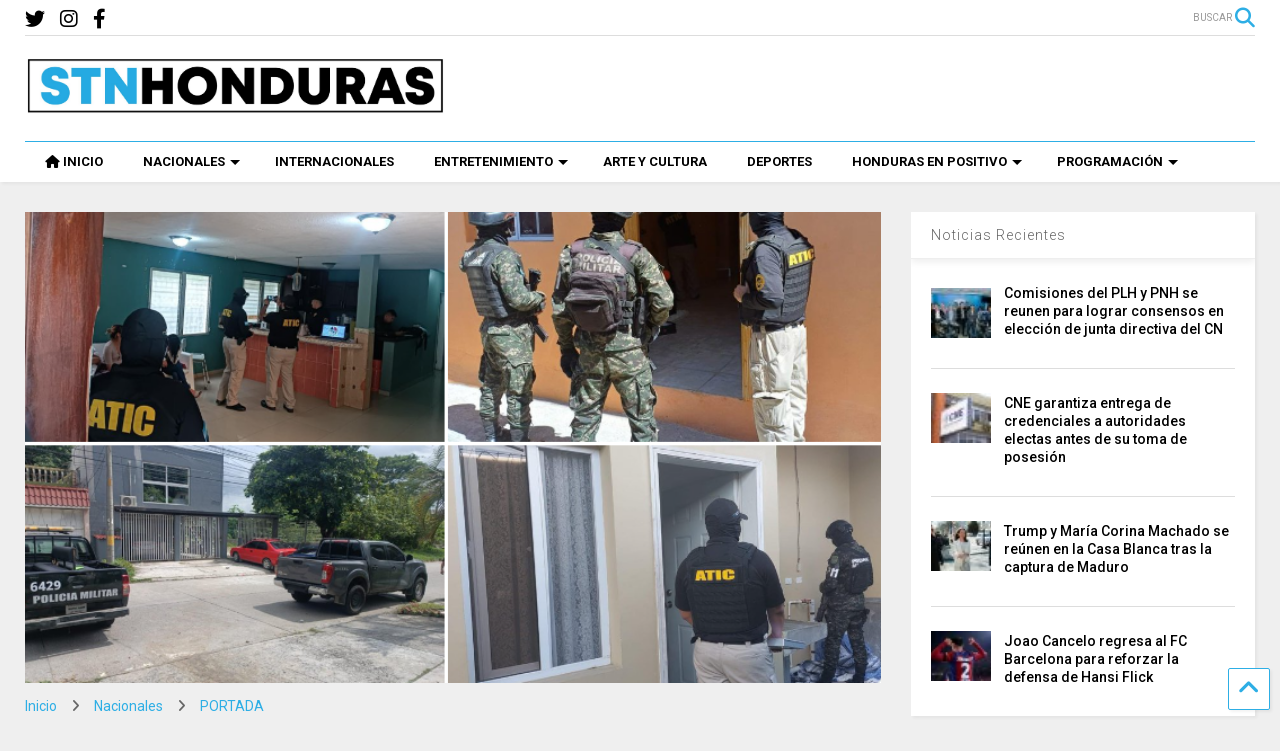

--- FILE ---
content_type: text/html; charset=UTF-8
request_url: https://stnhn.com/atic-rescata-a-seis-mujeres-victimas-de-explotacion-sexual/
body_size: 15877
content:
<!DOCTYPE html> <!--[if IE 7]><html class="ie ie7" lang="es" prefix="og: http://ogp.me/ns# fb: http://ogp.me/ns/fb#"> <![endif]--> <!--[if IE 8]><html class="ie ie8" lang="es" prefix="og: http://ogp.me/ns# fb: http://ogp.me/ns/fb#"> <![endif]--> <!--[if !(IE 7) & !(IE 8)]><!--><html lang="es" prefix="og: http://ogp.me/ns# fb: http://ogp.me/ns/fb#"> <!--<![endif]--><head><meta charset="UTF-8"><meta name="viewport" content="width=device-width, initial-scale=1"><link rel="profile" href="http://gmpg.org/xfn/11"><link media="all" href="https://stnhn.com/wp-content/cache/autoptimize/css/autoptimize_6a6a185c3751f15a79fccaeaa420a96f.css" rel="stylesheet" /><link media="print" href="https://stnhn.com/wp-content/cache/autoptimize/css/autoptimize_0fd2c33216b464e66368c5ddae37962a.css" rel="stylesheet" /><title>ATIC rescata a seis mujeres víctimas de explotación sexual &#8211; STN HONDURAS</title><meta name='robots' content='max-image-preview:large' /><link rel='dns-prefetch' href='//fonts.googleapis.com' /><link rel='dns-prefetch' href='//use.fontawesome.com' /><link rel='dns-prefetch' href='//s.w.org' /><link rel="alternate" type="application/rss+xml" title="STN HONDURAS &raquo; Feed" href="https://stnhn.com/feed/" /><link rel="alternate" type="application/rss+xml" title="STN HONDURAS &raquo; Feed de los comentarios" href="https://stnhn.com/comments/feed/" /><link rel="alternate" type="application/rss+xml" title="STN HONDURAS &raquo; Comentario ATIC rescata a seis mujeres víctimas de explotación sexual del feed" href="https://stnhn.com/atic-rescata-a-seis-mujeres-victimas-de-explotacion-sexual/feed/" />  <script type="text/javascript" data-cfasync="false">var em_version         = '6.0.2';
	var em_track_user      = true;
	var em_no_track_reason = '';
	
	var disableStr = 'ga-disable-UA-154747812-1';

	/* Function to detect opted out users */
	function __gaTrackerIsOptedOut() {
		return document.cookie.indexOf(disableStr + '=true') > -1;
	}

	/* Disable tracking if the opt-out cookie exists. */
	if ( __gaTrackerIsOptedOut() ) {
		window[disableStr] = true;
	}

	/* Opt-out function */
	function __gaTrackerOptout() {
	  document.cookie = disableStr + '=true; expires=Thu, 31 Dec 2099 23:59:59 UTC; path=/';
	  window[disableStr] = true;
	}

	if ( 'undefined' === typeof gaOptout ) {
		function gaOptout() {
			__gaTrackerOptout();
		}
	}
	
	if ( em_track_user ) {
		(function(i,s,o,g,r,a,m){i['GoogleAnalyticsObject']=r;i[r]=i[r]||function(){
			(i[r].q=i[r].q||[]).push(arguments)},i[r].l=1*new Date();a=s.createElement(o),
			m=s.getElementsByTagName(o)[0];a.async=1;a.src=g;m.parentNode.insertBefore(a,m)
		})(window,document,'script','//www.google-analytics.com/analytics.js','__gaTracker');

window.ga = __gaTracker;		__gaTracker('create', 'UA-154747812-1', 'auto');
		__gaTracker('set', 'forceSSL', true);
		__gaTracker('send','pageview');
		__gaTracker( function() { window.ga = __gaTracker; } );
	} else {
		console.log( "" );
		(function() {
			/* https://developers.google.com/analytics/devguides/collection/analyticsjs/ */
			var noopfn = function() {
				return null;
			};
			var noopnullfn = function() {
				return null;
			};
			var Tracker = function() {
				return null;
			};
			var p = Tracker.prototype;
			p.get = noopfn;
			p.set = noopfn;
			p.send = noopfn;
			var __gaTracker = function() {
				var len = arguments.length;
				if ( len === 0 ) {
					return;
				}
				var f = arguments[len-1];
				if ( typeof f !== 'object' || f === null || typeof f.hitCallback !== 'function' ) {
					console.log( 'Función desactivada __gaTracker(' + arguments[0] + " ....) porque no estás siendo rastreado. " + em_no_track_reason );
					return;
				}
				try {
					f.hitCallback();
				} catch (ex) {

				}
			};
			__gaTracker.create = function() {
				return new Tracker();
			};
			__gaTracker.getByName = noopnullfn;
			__gaTracker.getAll = function() {
				return [];
			};
			__gaTracker.remove = noopfn;
			window['__gaTracker'] = __gaTracker;
			window.ga = __gaTracker;		})();
		}</script>  <script type="text/javascript">window._wpemojiSettings = {"baseUrl":"https:\/\/s.w.org\/images\/core\/emoji\/13.1.0\/72x72\/","ext":".png","svgUrl":"https:\/\/s.w.org\/images\/core\/emoji\/13.1.0\/svg\/","svgExt":".svg","source":{"concatemoji":"https:\/\/stnhn.com\/wp-includes\/js\/wp-emoji-release.min.js"}};
/*! This file is auto-generated */
!function(e,a,t){var n,r,o,i=a.createElement("canvas"),p=i.getContext&&i.getContext("2d");function s(e,t){var a=String.fromCharCode;p.clearRect(0,0,i.width,i.height),p.fillText(a.apply(this,e),0,0);e=i.toDataURL();return p.clearRect(0,0,i.width,i.height),p.fillText(a.apply(this,t),0,0),e===i.toDataURL()}function c(e){var t=a.createElement("script");t.src=e,t.defer=t.type="text/javascript",a.getElementsByTagName("head")[0].appendChild(t)}for(o=Array("flag","emoji"),t.supports={everything:!0,everythingExceptFlag:!0},r=0;r<o.length;r++)t.supports[o[r]]=function(e){if(!p||!p.fillText)return!1;switch(p.textBaseline="top",p.font="600 32px Arial",e){case"flag":return s([127987,65039,8205,9895,65039],[127987,65039,8203,9895,65039])?!1:!s([55356,56826,55356,56819],[55356,56826,8203,55356,56819])&&!s([55356,57332,56128,56423,56128,56418,56128,56421,56128,56430,56128,56423,56128,56447],[55356,57332,8203,56128,56423,8203,56128,56418,8203,56128,56421,8203,56128,56430,8203,56128,56423,8203,56128,56447]);case"emoji":return!s([10084,65039,8205,55357,56613],[10084,65039,8203,55357,56613])}return!1}(o[r]),t.supports.everything=t.supports.everything&&t.supports[o[r]],"flag"!==o[r]&&(t.supports.everythingExceptFlag=t.supports.everythingExceptFlag&&t.supports[o[r]]);t.supports.everythingExceptFlag=t.supports.everythingExceptFlag&&!t.supports.flag,t.DOMReady=!1,t.readyCallback=function(){t.DOMReady=!0},t.supports.everything||(n=function(){t.readyCallback()},a.addEventListener?(a.addEventListener("DOMContentLoaded",n,!1),e.addEventListener("load",n,!1)):(e.attachEvent("onload",n),a.attachEvent("onreadystatechange",function(){"complete"===a.readyState&&t.readyCallback()})),(n=t.source||{}).concatemoji?c(n.concatemoji):n.wpemoji&&n.twemoji&&(c(n.twemoji),c(n.wpemoji)))}(window,document,window._wpemojiSettings);</script> <style type="text/css">img.wp-smiley,
img.emoji {
	display: inline !important;
	border: none !important;
	box-shadow: none !important;
	height: 1em !important;
	width: 1em !important;
	margin: 0 0.07em !important;
	vertical-align: -0.1em !important;
	background: none !important;
	padding: 0 !important;
}</style><link rel='stylesheet' id='wpb-google-fonts-PT-Sans-css'  href='https://fonts.googleapis.com/css?family=PT+Sans%3A400%2C700&#038;ver=5.9.5' type='text/css' media='all' /><style id='global-styles-inline-css' type='text/css'>body{--wp--preset--color--black: #000000;--wp--preset--color--cyan-bluish-gray: #abb8c3;--wp--preset--color--white: #ffffff;--wp--preset--color--pale-pink: #f78da7;--wp--preset--color--vivid-red: #cf2e2e;--wp--preset--color--luminous-vivid-orange: #ff6900;--wp--preset--color--luminous-vivid-amber: #fcb900;--wp--preset--color--light-green-cyan: #7bdcb5;--wp--preset--color--vivid-green-cyan: #00d084;--wp--preset--color--pale-cyan-blue: #8ed1fc;--wp--preset--color--vivid-cyan-blue: #0693e3;--wp--preset--color--vivid-purple: #9b51e0;--wp--preset--gradient--vivid-cyan-blue-to-vivid-purple: linear-gradient(135deg,rgba(6,147,227,1) 0%,rgb(155,81,224) 100%);--wp--preset--gradient--light-green-cyan-to-vivid-green-cyan: linear-gradient(135deg,rgb(122,220,180) 0%,rgb(0,208,130) 100%);--wp--preset--gradient--luminous-vivid-amber-to-luminous-vivid-orange: linear-gradient(135deg,rgba(252,185,0,1) 0%,rgba(255,105,0,1) 100%);--wp--preset--gradient--luminous-vivid-orange-to-vivid-red: linear-gradient(135deg,rgba(255,105,0,1) 0%,rgb(207,46,46) 100%);--wp--preset--gradient--very-light-gray-to-cyan-bluish-gray: linear-gradient(135deg,rgb(238,238,238) 0%,rgb(169,184,195) 100%);--wp--preset--gradient--cool-to-warm-spectrum: linear-gradient(135deg,rgb(74,234,220) 0%,rgb(151,120,209) 20%,rgb(207,42,186) 40%,rgb(238,44,130) 60%,rgb(251,105,98) 80%,rgb(254,248,76) 100%);--wp--preset--gradient--blush-light-purple: linear-gradient(135deg,rgb(255,206,236) 0%,rgb(152,150,240) 100%);--wp--preset--gradient--blush-bordeaux: linear-gradient(135deg,rgb(254,205,165) 0%,rgb(254,45,45) 50%,rgb(107,0,62) 100%);--wp--preset--gradient--luminous-dusk: linear-gradient(135deg,rgb(255,203,112) 0%,rgb(199,81,192) 50%,rgb(65,88,208) 100%);--wp--preset--gradient--pale-ocean: linear-gradient(135deg,rgb(255,245,203) 0%,rgb(182,227,212) 50%,rgb(51,167,181) 100%);--wp--preset--gradient--electric-grass: linear-gradient(135deg,rgb(202,248,128) 0%,rgb(113,206,126) 100%);--wp--preset--gradient--midnight: linear-gradient(135deg,rgb(2,3,129) 0%,rgb(40,116,252) 100%);--wp--preset--duotone--dark-grayscale: url('#wp-duotone-dark-grayscale');--wp--preset--duotone--grayscale: url('#wp-duotone-grayscale');--wp--preset--duotone--purple-yellow: url('#wp-duotone-purple-yellow');--wp--preset--duotone--blue-red: url('#wp-duotone-blue-red');--wp--preset--duotone--midnight: url('#wp-duotone-midnight');--wp--preset--duotone--magenta-yellow: url('#wp-duotone-magenta-yellow');--wp--preset--duotone--purple-green: url('#wp-duotone-purple-green');--wp--preset--duotone--blue-orange: url('#wp-duotone-blue-orange');--wp--preset--font-size--small: 13px;--wp--preset--font-size--medium: 20px;--wp--preset--font-size--large: 36px;--wp--preset--font-size--x-large: 42px;}.has-black-color{color: var(--wp--preset--color--black) !important;}.has-cyan-bluish-gray-color{color: var(--wp--preset--color--cyan-bluish-gray) !important;}.has-white-color{color: var(--wp--preset--color--white) !important;}.has-pale-pink-color{color: var(--wp--preset--color--pale-pink) !important;}.has-vivid-red-color{color: var(--wp--preset--color--vivid-red) !important;}.has-luminous-vivid-orange-color{color: var(--wp--preset--color--luminous-vivid-orange) !important;}.has-luminous-vivid-amber-color{color: var(--wp--preset--color--luminous-vivid-amber) !important;}.has-light-green-cyan-color{color: var(--wp--preset--color--light-green-cyan) !important;}.has-vivid-green-cyan-color{color: var(--wp--preset--color--vivid-green-cyan) !important;}.has-pale-cyan-blue-color{color: var(--wp--preset--color--pale-cyan-blue) !important;}.has-vivid-cyan-blue-color{color: var(--wp--preset--color--vivid-cyan-blue) !important;}.has-vivid-purple-color{color: var(--wp--preset--color--vivid-purple) !important;}.has-black-background-color{background-color: var(--wp--preset--color--black) !important;}.has-cyan-bluish-gray-background-color{background-color: var(--wp--preset--color--cyan-bluish-gray) !important;}.has-white-background-color{background-color: var(--wp--preset--color--white) !important;}.has-pale-pink-background-color{background-color: var(--wp--preset--color--pale-pink) !important;}.has-vivid-red-background-color{background-color: var(--wp--preset--color--vivid-red) !important;}.has-luminous-vivid-orange-background-color{background-color: var(--wp--preset--color--luminous-vivid-orange) !important;}.has-luminous-vivid-amber-background-color{background-color: var(--wp--preset--color--luminous-vivid-amber) !important;}.has-light-green-cyan-background-color{background-color: var(--wp--preset--color--light-green-cyan) !important;}.has-vivid-green-cyan-background-color{background-color: var(--wp--preset--color--vivid-green-cyan) !important;}.has-pale-cyan-blue-background-color{background-color: var(--wp--preset--color--pale-cyan-blue) !important;}.has-vivid-cyan-blue-background-color{background-color: var(--wp--preset--color--vivid-cyan-blue) !important;}.has-vivid-purple-background-color{background-color: var(--wp--preset--color--vivid-purple) !important;}.has-black-border-color{border-color: var(--wp--preset--color--black) !important;}.has-cyan-bluish-gray-border-color{border-color: var(--wp--preset--color--cyan-bluish-gray) !important;}.has-white-border-color{border-color: var(--wp--preset--color--white) !important;}.has-pale-pink-border-color{border-color: var(--wp--preset--color--pale-pink) !important;}.has-vivid-red-border-color{border-color: var(--wp--preset--color--vivid-red) !important;}.has-luminous-vivid-orange-border-color{border-color: var(--wp--preset--color--luminous-vivid-orange) !important;}.has-luminous-vivid-amber-border-color{border-color: var(--wp--preset--color--luminous-vivid-amber) !important;}.has-light-green-cyan-border-color{border-color: var(--wp--preset--color--light-green-cyan) !important;}.has-vivid-green-cyan-border-color{border-color: var(--wp--preset--color--vivid-green-cyan) !important;}.has-pale-cyan-blue-border-color{border-color: var(--wp--preset--color--pale-cyan-blue) !important;}.has-vivid-cyan-blue-border-color{border-color: var(--wp--preset--color--vivid-cyan-blue) !important;}.has-vivid-purple-border-color{border-color: var(--wp--preset--color--vivid-purple) !important;}.has-vivid-cyan-blue-to-vivid-purple-gradient-background{background: var(--wp--preset--gradient--vivid-cyan-blue-to-vivid-purple) !important;}.has-light-green-cyan-to-vivid-green-cyan-gradient-background{background: var(--wp--preset--gradient--light-green-cyan-to-vivid-green-cyan) !important;}.has-luminous-vivid-amber-to-luminous-vivid-orange-gradient-background{background: var(--wp--preset--gradient--luminous-vivid-amber-to-luminous-vivid-orange) !important;}.has-luminous-vivid-orange-to-vivid-red-gradient-background{background: var(--wp--preset--gradient--luminous-vivid-orange-to-vivid-red) !important;}.has-very-light-gray-to-cyan-bluish-gray-gradient-background{background: var(--wp--preset--gradient--very-light-gray-to-cyan-bluish-gray) !important;}.has-cool-to-warm-spectrum-gradient-background{background: var(--wp--preset--gradient--cool-to-warm-spectrum) !important;}.has-blush-light-purple-gradient-background{background: var(--wp--preset--gradient--blush-light-purple) !important;}.has-blush-bordeaux-gradient-background{background: var(--wp--preset--gradient--blush-bordeaux) !important;}.has-luminous-dusk-gradient-background{background: var(--wp--preset--gradient--luminous-dusk) !important;}.has-pale-ocean-gradient-background{background: var(--wp--preset--gradient--pale-ocean) !important;}.has-electric-grass-gradient-background{background: var(--wp--preset--gradient--electric-grass) !important;}.has-midnight-gradient-background{background: var(--wp--preset--gradient--midnight) !important;}.has-small-font-size{font-size: var(--wp--preset--font-size--small) !important;}.has-medium-font-size{font-size: var(--wp--preset--font-size--medium) !important;}.has-large-font-size{font-size: var(--wp--preset--font-size--large) !important;}.has-x-large-font-size{font-size: var(--wp--preset--font-size--x-large) !important;}</style><style id='magone-style-inline-css' type='text/css'></style><!--[if lt IE 8]><link rel='stylesheet' id='magone-ie-8-css'  href='https://stnhn.com/wp-content/themes/magone/assets/css/ie-8.min.css' type='text/css' media='all' /> <![endif]--> <!--[if lt IE 9]><link rel='stylesheet' id='magone-ie-9-css'  href='https://stnhn.com/wp-content/themes/magone/assets/css/ie-9.min.css' type='text/css' media='all' /> <![endif]--><link rel='stylesheet' id='dashicons-css'  href='https://stnhn.com/wp-includes/css/dashicons.min.css' type='text/css' media='all' /><link rel='stylesheet' id='font-awesome-official-css'  href='https://use.fontawesome.com/releases/v6.2.0/css/all.css' type='text/css' media='all' integrity="sha384-SOnAn/m2fVJCwnbEYgD4xzrPtvsXdElhOVvR8ND1YjB5nhGNwwf7nBQlhfAwHAZC" crossorigin="anonymous" /><link rel='stylesheet' id='font-awesome-official-v4shim-css'  href='https://use.fontawesome.com/releases/v6.2.0/css/v4-shims.css' type='text/css' media='all' integrity="sha384-MAgG0MNwzSXBbmOw4KK9yjMrRaUNSCk3WoZPkzVC1rmhXzerY4gqk/BLNYtdOFCO" crossorigin="anonymous" /> <script type='text/javascript' src='https://stnhn.com/wp-includes/js/jquery/jquery.min.js' id='jquery-core-js'></script> <script type='text/javascript' defer='defer' src='https://stnhn.com/wp-content/cache/autoptimize/js/autoptimize_single_06d854fc66ffeee12c1a72978a9f6eb4.js' id='lbg-audio6-html5-js'></script> <script type='text/javascript' id='exactmetrics-frontend-script-js-extra'>var exactmetrics_frontend = {"js_events_tracking":"true","download_extensions":"zip,mp3,mpeg,pdf,docx,pptx,xlsx,rar","inbound_paths":"[{\"path\":\"\\\/go\\\/\",\"label\":\"affiliate\"},{\"path\":\"\\\/recommend\\\/\",\"label\":\"affiliate\"}]","home_url":"https:\/\/stnhn.com","hash_tracking":"false"};</script> <script type='text/javascript' id='ssb-ui-js-js-extra'>var ssb_ui_data = {"z_index":"999"};</script> <link rel="https://api.w.org/" href="https://stnhn.com/wp-json/" /><link rel="alternate" type="application/json" href="https://stnhn.com/wp-json/wp/v2/posts/167675" /><link rel="EditURI" type="application/rsd+xml" title="RSD" href="https://stnhn.com/xmlrpc.php?rsd" /><link rel="wlwmanifest" type="application/wlwmanifest+xml" href="https://stnhn.com/wp-includes/wlwmanifest.xml" /><meta name="generator" content="WordPress 5.9.5" /><link rel="canonical" href="https://stnhn.com/atic-rescata-a-seis-mujeres-victimas-de-explotacion-sexual/" /><link rel='shortlink' href='https://stnhn.com/?p=167675' /><link rel="alternate" type="application/json+oembed" href="https://stnhn.com/wp-json/oembed/1.0/embed?url=https%3A%2F%2Fstnhn.com%2Fatic-rescata-a-seis-mujeres-victimas-de-explotacion-sexual%2F" /><link rel="alternate" type="text/xml+oembed" href="https://stnhn.com/wp-json/oembed/1.0/embed?url=https%3A%2F%2Fstnhn.com%2Fatic-rescata-a-seis-mujeres-victimas-de-explotacion-sexual%2F&#038;format=xml" /> <!--[if lt IE 9]><script src="https://stnhn.com/wp-content/plugins/sneeit-framework/js/html5.js"></script><![endif]--><meta name="theme-color" content="#2daee5" /><link rel="icon" href="https://stnhn.com/wp-content/uploads/2020/08/cropped-SOMOS-TODO-NETWORK-Y-NOTICIAS-JPEG-32-e1596563582991-32x32.png" sizes="32x32" /><link rel="icon" href="https://stnhn.com/wp-content/uploads/2020/08/cropped-SOMOS-TODO-NETWORK-Y-NOTICIAS-JPEG-32-e1596563582991-192x192.png" sizes="192x192" /><link rel="apple-touch-icon" href="https://stnhn.com/wp-content/uploads/2020/08/cropped-SOMOS-TODO-NETWORK-Y-NOTICIAS-JPEG-32-e1596563582991-180x180.png" /><meta name="msapplication-TileImage" content="https://stnhn.com/wp-content/uploads/2020/08/cropped-SOMOS-TODO-NETWORK-Y-NOTICIAS-JPEG-32-e1596563582991-270x270.png" /><style type="text/css">.m1-wrapper{width:1340px}.header-layout-logo-mid .td .blog-title, .header-layout-logo-top .td .blog-title{max-width:572px!important}#content{width:72%}.main-sidebar{width:28%}a,a:hover,.color,.slider-item .meta-item .fa, .shortcode-tab ul.tab-header li a, .shortcode-vtab ul.tab-header li a, .shortcode-tab.ui-tabs ul.tab-header.ui-tabs-nav .ui-tabs-anchor, .shortcode-vtab.ui-tabs ul.tab-header.ui-tabs-nav .ui-tabs-anchor, .shortcode-accordion .ui-state-default .accordion-title {color: #2daee5;}.border {border-color: #2daee5;}.bg {background-color: #2daee5;}.main-menu {border-top: 1px solid #2daee5;}.main-menu ul.sub-menu li:hover > a {border-left: 2px solid #2daee5;}.main-menu .menu-item-mega > .menu-item-inner > .sub-menu {border-top: 2px solid #2daee5;}.main-menu .menu-item-mega > .menu-item-inner > .sub-menu > li li:hover a {border-left: 1px solid #2daee5;}.main-menu ul.sub-menu li:hover > a, .main-menu .menu-item-mega > .menu-item-inner > .sub-menu, .main-menu .menu-item-mega > .menu-item-inner > .sub-menu > li li:hover a {border-color: #2daee5!important;}.header-social-icons ul li a:hover {color: #2daee5;}.owl-dot.active,.main-sidebar .widget.follow-by-email .follow-by-email-submit {background: #2daee5;}#footer .widget.social_icons li a:hover {color: #2daee5;}#footer .follow-by-email .follow-by-email-submit, #mc_embed_signup .button, .wpcf7-form-control[type="submit"], .bbpress [type="submit"] {background: #2daee5!important;}.feed.widget .feed-widget-header, .sneeit-percent-fill, .sneeit-percent-mask {border-color: #2daee5;}.feed.widget.box-title h2.widget-title {background: #2daee5;}.social_counter {color: #2daee5}.social_counter .button {background: #2daee5}body{color:#000000}body{background-color:#efefef}.m1-wrapper, a.comments-title.active{background:#efefef}.header-bg {background-color:#ffffff;}#header-content, #header-content span, #header-content a {color: #000000}.top-menu > ul.menu > li > a{color:#777}.top-menu > ul.menu > li:hover > a{color:#000000}.top-menu > ul.menu > li > a{font:normal normal 12px "Roboto", sans-serif}.main-menu ul.menu > li > a{color:#000000}.main-menu ul.menu > li:hover > a{color:#333333}.main-menu ul.menu > li:hover > a{background:#eee}.main-menu {background:#ffffff}.main-menu ul.menu > li.current-menu-item > a {background: #2daee5}.main-menu ul.menu > li.current-menu-item > a {color:#ffffff}.main-menu > ul.menu > li > a{font:normal bold 13px "Roboto", sans-serif}.main-menu ul.menu li ul.sub-menu li > a{color:#cccccc}.main-menu ul.menu li ul.sub-menu li:hover > a{color:#ffffff}.main-menu ul.sub-menu,.main-menu .menu-item-mega-label .menu-item-inner{background:#333}body{background-attachment:scroll}body{font:normal normal 14px "Roboto", sans-serif}h1.post-title{font:normal normal 40px "Roboto", sans-serif}h1.post-title {color:#000}.post-sub-title-wrapper h2 {font:normal bold 20px "Roboto", sans-serif}.post-sub-title-wrapper h2 {color:#000}.post-body .post-body-inner {font:normal normal 16px "Roboto", sans-serif}.feed-widget-header .widget-title{font:normal bold 20px "Roboto", sans-serif}.feed.widget h3.item-title {font-family:"Roboto", sans-serif}.main-sidebar .widget > h2, .main-sidebar .feed-widget-header, .main-sidebar .feed-widget-header h2{font:normal normal 14px "Roboto", sans-serif}.blog-title img {width: 420px}@media screen and (max-width: 899px) {.blog-title img {width: 420px}}</style><meta property="og:locale" content="es_ES"/><meta property="og:site_name" content="STN HONDURAS"/><meta property="og:title" content="ATIC rescata a seis mujeres víctimas de explotación sexual"/><meta property="og:url" content="https://stnhn.com/atic-rescata-a-seis-mujeres-victimas-de-explotacion-sexual/"/><meta property="og:type" content="article"/><meta property="og:description" content="SAN PEDRO SULA, HONDURAS
Mediante tres allanamientos de domicilio, la Unidad Contra la Trata, Explotación Sexual Comercial y Tráfico de Personas (UTESCTP), en equipo con la Agencia Técnica de Investigación Criminal (ATIC), realizaron el rescate de seis mujeres que eran obligadas a dar servicios sex"/><meta property="og:image" content="https://stnhn.com/wp-content/uploads/2023/10/4-23.png"/><meta property="og:image:url" content="https://stnhn.com/wp-content/uploads/2023/10/4-23.png"/><meta property="og:image:secure_url" content="https://stnhn.com/wp-content/uploads/2023/10/4-23.png"/><meta property="article:published_time" content="2023-10-29T11:40:12-06:00"/><meta property="article:modified_time" content="2023-10-29T11:40:12-06:00" /><meta property="og:updated_time" content="2023-10-29T11:40:12-06:00" /><meta property="article:section" content="Lo Último"/><meta property="article:section" content="Nacionales"/><meta property="article:section" content="NOTICIAS"/><meta property="article:section" content="PORTADA"/><meta property="article:section" content="Sucesos"/><meta itemprop="name" content="ATIC rescata a seis mujeres víctimas de explotación sexual"/><meta itemprop="headline" content="ATIC rescata a seis mujeres víctimas de explotación sexual"/><meta itemprop="description" content="SAN PEDRO SULA, HONDURAS
Mediante tres allanamientos de domicilio, la Unidad Contra la Trata, Explotación Sexual Comercial y Tráfico de Personas (UTESCTP), en equipo con la Agencia Técnica de Investigación Criminal (ATIC), realizaron el rescate de seis mujeres que eran obligadas a dar servicios sex"/><meta itemprop="image" content="https://stnhn.com/wp-content/uploads/2023/10/4-23.png"/><meta itemprop="datePublished" content="2023-10-29"/><meta itemprop="dateModified" content="2023-10-29T11:40:12-06:00" /><meta itemprop="author" content="Thalyna Rodas"/><meta name="twitter:title" content="ATIC rescata a seis mujeres víctimas de explotación sexual"/><meta name="twitter:url" content="https://stnhn.com/atic-rescata-a-seis-mujeres-victimas-de-explotacion-sexual/"/><meta name="twitter:description" content="SAN PEDRO SULA, HONDURAS
Mediante tres allanamientos de domicilio, la Unidad Contra la Trata, Explotación Sexual Comercial y Tráfico de Personas (UTESCTP), en equipo con la Agencia Técnica de Investigación Criminal (ATIC), realizaron el rescate de seis mujeres que eran obligadas a dar servicios sex"/><meta name="twitter:image" content="https://stnhn.com/wp-content/uploads/2023/10/4-23.png"/><meta name="twitter:card" content="summary_large_image"/></head><body class="post-template-default single single-post postid-167675 single-format-standard item sidebar-right solid-menu full-width-header"><header id="header" class="header-bg header-layout-logo-mid"><div class="m1-wrapper header-bg"><div class="wide"><div class="clear"></div><div class="top-bar"> <a class='header-button' id='search-toggle' href="javascript:void(0)"> <span class='inner'> <span>BUSCAR</span> <i class='fa fa-search color'></i> </span> </a><div class="header-social-icons"><ul><li><a href="https://www.facebook.com/STNHonduras/" title="facebook" class="social-icon facebook" target="_blank"><i class="fa fa-facebook"></i></a></li><li><a href="https://www.instagram.com/stnhonduras/?hl=es-la" title="instagram" class="social-icon instagram" target="_blank"><i class="fa fa-instagram"></i></a></li><li><a href="https://twitter.com/STNHonduras" title="twitter" class="social-icon twitter" target="_blank"><i class="fa fa-twitter"></i></a></li></ul><div class="clear"></div></div><div class="clear"></div></div><div class="top-page-wrapper auto-height"><div class="table"><div class="tr"><div id="top-page-logo" class="td"><h2 class="blog-title"><a href="https://stnhn.com" title="STN HONDURAS"><img alt="STN HONDURAS" src="https://stnhn.com/wp-content/uploads/2020/08/STN-HONDURAS-LOGO-FINAL-e1596496434561.jpg" data-retina="https://stnhn.com/wp-content/uploads/2020/08/STN-HONDURAS-LOGO-FINAL-e1596496434561.jpg"/></a></h2></div><div class="td"><div style="max-width: 728px;float: right;"><div class="clear"></div></div></div></div></div></div><div class="clear"></div><div class="section shad header-bg" id="header-section"><div class="widget header no-title" id="header-content"> <a id="main-menu-toggle" class="main-menu-toggle header-button toggle-button active"> <span class="inner"> <i class="fa fa-bars color"></i> <span>MENU</span> </span> <span class="arrow border"></span> </a> <a id="main-menu-toggle-mobile" class="main-menu-toggle header-button toggle-button mobile"> <span class="inner"> <i class="fa fa-bars color"></i> <span>MENU</span> </span> <span class="arrow border"></span> </a></div><div class="widget page-list menu pagelist main-menu no-title" id="main-menu"><ul id="menu-main-menu-2" class="menu"><li id="menu-item-81377" class="menu-item menu-item-type-custom menu-item-object-custom menu-item-81377"><a href="/" data-icon="fa-home">INICIO</a></li><li id="menu-item-81378" class="menu-item menu-item-type-taxonomy menu-item-object-category current-post-ancestor current-menu-parent current-post-parent menu-item-has-children menu-item-81378 menu-item-mega menu-item-mega-label menu-item-mega-category"><a href="https://stnhn.com/category/noticias/nacionales/" data-id="269">NACIONALES</a><ul class="sub-menu"><li id="menu-item-81379" class="menu-item menu-item-type-taxonomy menu-item-object-category menu-item-81379"><a href="https://stnhn.com/category/noticias/nacionales/politica/">Política</a></li><li id="menu-item-81380" class="menu-item menu-item-type-taxonomy menu-item-object-category menu-item-81380"><a href="https://stnhn.com/category/noticias/nacionales/economia/">Economía</a></li><li id="menu-item-81382" class="menu-item menu-item-type-taxonomy menu-item-object-category menu-item-81382"><a href="https://stnhn.com/category/noticias/nacionales/educacion/">Educación</a></li><li id="menu-item-81383" class="menu-item menu-item-type-taxonomy menu-item-object-category current-post-ancestor current-menu-parent current-post-parent menu-item-81383"><a href="https://stnhn.com/category/noticias/nacionales/sucesos/">Sucesos</a></li></ul></li><li id="menu-item-81385" class="menu-item menu-item-type-taxonomy menu-item-object-category menu-item-81385 menu-item-mega menu-item-mega-label menu-item-mega-category"><a href="https://stnhn.com/category/noticias/internacionales/" data-id="270">INTERNACIONALES</a></li><li id="menu-item-81396" class="menu-item menu-item-type-taxonomy menu-item-object-category menu-item-has-children menu-item-81396 menu-item-mega menu-item-mega-label menu-item-mega-category"><a href="https://stnhn.com/category/entretenimiento/" data-id="272">ENTRETENIMIENTO</a><ul class="sub-menu"><li id="menu-item-81398" class="menu-item menu-item-type-taxonomy menu-item-object-category menu-item-81398"><a href="https://stnhn.com/category/entretenimiento/farandula/">Farándula</a></li><li id="menu-item-81402" class="menu-item menu-item-type-taxonomy menu-item-object-category menu-item-81402"><a href="https://stnhn.com/category/hogar-salud/">Hogar y Salud</a></li><li id="menu-item-81399" class="menu-item menu-item-type-taxonomy menu-item-object-category menu-item-81399"><a href="https://stnhn.com/category/entretenimiento/curiosidades/">Curiosidades</a></li><li id="menu-item-84238" class="menu-item menu-item-type-taxonomy menu-item-object-category menu-item-84238"><a href="https://stnhn.com/category/tecnologia/">Tecnología</a></li></ul></li><li id="menu-item-81397" class="menu-item menu-item-type-taxonomy menu-item-object-category menu-item-81397"><a href="https://stnhn.com/category/entretenimiento/arte-y-cultura/">ARTE Y CULTURA</a></li><li id="menu-item-81403" class="menu-item menu-item-type-taxonomy menu-item-object-category menu-item-81403"><a href="https://stnhn.com/category/entretenimiento/deportes/">DEPORTES</a></li><li id="menu-item-81404" class="menu-item menu-item-type-taxonomy menu-item-object-category menu-item-has-children menu-item-81404 menu-item-mega menu-item-mega-label menu-item-mega-category"><a href="https://stnhn.com/category/hondenpos/" data-id="275">HONDURAS EN POSITIVO</a><ul class="sub-menu"><li id="menu-item-81408" class="menu-item menu-item-type-taxonomy menu-item-object-category menu-item-81408"><a href="https://stnhn.com/category/hondenpos/hondurenos/">Hondureños</a></li></ul></li><li id="menu-item-85606" class="menu-item menu-item-type-custom menu-item-object-custom menu-item-has-children menu-item-85606"><a href="#">PROGRAMACIÓN</a><ul class="sub-menu"><li id="menu-item-85607" class="menu-item menu-item-type-post_type menu-item-object-page menu-item-85607"><a href="https://stnhn.com/podcast/">Podcast</a></li><li id="menu-item-85608" class="menu-item menu-item-type-post_type menu-item-object-page menu-item-85608"><a href="https://stnhn.com/la-consciencia-humana/">La Consciencia Humana</a></li><li id="menu-item-85609" class="menu-item menu-item-type-post_type menu-item-object-page menu-item-85609"><a href="https://stnhn.com/imagina-la-musica/">Imagina La Música</a></li><li id="menu-item-85610" class="menu-item menu-item-type-post_type menu-item-object-page menu-item-85610"><a href="https://stnhn.com/las-teclas-de-la-historia/">Las Teclas de la Historia</a></li></ul></li></ul><div class="clear"></div></div><div class="clear"></div></div><div class="clear"></div><div class="clear"></div></div></div></header><div class="m1-wrapper"><div class="wide"><div class="clear"></div><div id='primary'><div id='content'><div class="content-inner"><div class="clear"></div><div class="widget content-scroll no-title"><div class="blog-posts hfeed"><div class="post-outer"><div id="post-167675" class="post-167675 post type-post status-publish format-standard has-post-thumbnail hentry category-lo-ultimo category-nacionales category-noticias category-portada category-sucesos" itemprop="blogPost" itemscope="itemscope" itemtype="http://schema.org/BlogPosting"><div class="post-header"> <a name="167675" class="post-id" data-id="167675"></a><p class="post-feature-media-wrapper"> <img width="759" height="418" src="[data-uri]" class="attachment-full size-full wp-post-image lazyload" alt="ATIC rescata a seis mujeres víctimas de explotación sexual" title="ATIC rescata a seis mujeres víctimas de explotación sexual" sizes="(max-width: 759px) 100vw, 759px" data-src="https://stnhn.com/wp-content/uploads/2023/10/4-23.png" data-srcset="https://stnhn.com/wp-content/uploads/2023/10/4-23.png 759w, https://stnhn.com/wp-content/uploads/2023/10/4-23-400x220.png 400w, https://stnhn.com/wp-content/uploads/2023/10/4-23-650x358.png 650w, https://stnhn.com/wp-content/uploads/2023/10/4-23-250x138.png 250w, https://stnhn.com/wp-content/uploads/2023/10/4-23-150x83.png 150w, https://stnhn.com/wp-content/uploads/2023/10/4-23-50x28.png 50w, https://stnhn.com/wp-content/uploads/2023/10/4-23-100x55.png 100w, https://stnhn.com/wp-content/uploads/2023/10/4-23-200x110.png 200w, https://stnhn.com/wp-content/uploads/2023/10/4-23-300x165.png 300w, https://stnhn.com/wp-content/uploads/2023/10/4-23-350x193.png 350w, https://stnhn.com/wp-content/uploads/2023/10/4-23-450x248.png 450w, https://stnhn.com/wp-content/uploads/2023/10/4-23-500x275.png 500w, https://stnhn.com/wp-content/uploads/2023/10/4-23-550x303.png 550w"></p><div class="post-breadcrumb"><span itemscope itemtype="http://data-vocabulary.org/Breadcrumb"><a href="https://stnhn.com" itemprop="url" class="breadcrumb-item"><span itemprop="title" class="breadcrumb-item-text">Inicio</span></a></span><span><i class="fa fa-angle-right"></i></span><span itemscope itemtype="http://data-vocabulary.org/Breadcrumb"><a href="https://stnhn.com/category/noticias/nacionales/" itemprop="url" class="breadcrumb-item"><span itemprop="title" class="breadcrumb-item-text">Nacionales</span></a></span><span><i class="fa fa-angle-right"></i></span><span itemscope itemtype="http://data-vocabulary.org/Breadcrumb"><a href="https://stnhn.com/category/portada/" itemprop="url" class="breadcrumb-item"><span itemprop="title" class="breadcrumb-item-text">PORTADA</span></a></span></div><h1 class="post-title entry-title" itemprop="name headline">ATIC rescata a seis mujeres víctimas de explotación sexual</h1><div class="post-meta-wrapper"> <a class="author post-meta post-meta-author vcard" href="https://stnhn.com/author/thalynarodas/" rel="author" title="Thalyna Rodas" itemprop="author" itemscope="itemscope" itemtype="http://schema.org/Person"> <span class="fn" itemprop="name">Thalyna Rodas</span> </a> <a class="post-meta post-meta-comments" href="#comments"><i class="fa fa-comment-o"></i> 0</a> <a class="entry-date published post-meta post-meta-date timestamp-link" href="https://stnhn.com/atic-rescata-a-seis-mujeres-victimas-de-explotacion-sexual/" rel="bookmark" title="2023-10-29T11:40:12-06:00> <i class="fa fa-clock-o"></i> <abbr class="updated" itemprop="datePublished" title="octubre 29, 2023 11:40 am"> <span class="value"> octubre 29, 2023 11:40 am </span> </abbr> </a></div></div><div class="post-body entry-content content-template wide-right" id="post-body-167675" itemprop="articleBody"><div class="post-body-inner"><p class="mb-6">SAN PEDRO SULA, HONDURAS</p><p class="mb-6">Mediante tres allanamientos de domicilio, la Unidad Contra la Trata, Explotación Sexual Comercial y Tráfico de Personas (UTESCTP), en equipo con la Agencia Técnica de Investigación Criminal (ATIC), realizaron el rescate de seis mujeres que eran obligadas a dar servicios sexuales en San Pedro Sula, Cortés.</p><p class="mb-6">Los operativos se efectuaron en la colonia Río de Piedras, La Moderna y en la 33 calle, donde funcionan supuestas casas masajes denominadas Chicas Afrodita y Girl Pink, que eran la fachada para captar y explotar sexualmente a jóvenes en situación de vulnerabilidad.</p><blockquote class="twitter-tweet" data-width="550" data-dnt="true"><p lang="es" dir="ltr">Unidad Contra la Trata y <a href="https://twitter.com/hashtag/ATIC?src=hash&amp;ref_src=twsrc%5Etfw">#ATIC</a> rescatan seis mujeres víctimas de explotación sexual en casas de masajes <a href="https://t.co/dElRJRzSGr">https://t.co/dElRJRzSGr</a> <a href="https://t.co/Q6rBAACyBn">pic.twitter.com/Q6rBAACyBn</a></p><p>&mdash; Ministerio Público (@MP_Honduras) <a href="https://twitter.com/MP_Honduras/status/1718422189496578555?ref_src=twsrc%5Etfw">October 29, 2023</a></p></blockquote><p><script async src="https://platform.twitter.com/widgets.js" charset="utf-8"></script></p><p class="mb-6">De acuerdo a la información de agentes de investigación de los delitos en contra de la libertad sexual y trata de personas de la ATIC, los propietarios de estos establecimientos tienen un catalogo de jóvenes, a las que ofrecen para realizar distintos servicios sexuales.</p><p class="mb-6">Se detectó que tienen varias tarifas de acuerdo a los servicios que soliciten, que van desde los 700 hasta los tres mil lempiras.</p><p class="mb-6">Fiscales de la Unidad Contra la Trata de Personas trabajaban en el requerimiento fiscal y la solicitud de orden de captura contra los principales sospechosos y propietarios de estos establecimientos quienes siguen utilizando distintas tácticas para captar a jóvenes mujeres para explotación sexual comercial.</p></div><div class="clear"></div><div class="clear"></div> <span itemprop="image" itemscope itemtype="https://schema.org/ImageObject"><meta itemprop="url" content="https://stnhn.com/wp-content/uploads/2023/10/4-23.png"><meta itemprop="width" content="759"><meta itemprop="height" content="418"></span><span itemprop="publisher" itemscope itemtype="https://schema.org/Organization"><span itemprop="logo" itemscope itemtype="https://schema.org/ImageObject"><meta itemprop="url" content="https://stnhn.com/wp-content/uploads/2020/08/STN-HONDURAS-LOGO-FINAL-e1596496434561.jpg"></span><meta itemprop="name" content="Informate con la red mas confiable de noticias"></span><meta itemprop="dateModified" content="2023-10-29T11:40:12-06:00"><meta itemscope itemprop="mainEntityOfPage" itemType="https://schema.org/WebPage" itemid="https://stnhn.com/atic-rescata-a-seis-mujeres-victimas-de-explotacion-sexual/"/></div><div class="clear"></div><div class="post-footer"><div class="post-labels post-section"> <a class="post-label" href="https://stnhn.com/category/lo-ultimo/" rel="tag"> <span class="bg label-name">Lo Último</span> <span class="label-count"> <span class="label-count-arrow"></span> <span class="label-count-value">9296</span> </span> </a> <a class="post-label" href="https://stnhn.com/category/noticias/nacionales/" rel="tag"> <span class="bg label-name">Nacionales</span> <span class="label-count"> <span class="label-count-arrow"></span> <span class="label-count-value">20679</span> </span> </a> <a class="post-label" href="https://stnhn.com/category/noticias/" rel="tag"> <span class="bg label-name">NOTICIAS</span> <span class="label-count"> <span class="label-count-arrow"></span> <span class="label-count-value">5229</span> </span> </a> <a class="post-label" href="https://stnhn.com/category/portada/" rel="tag"> <span class="bg label-name">PORTADA</span> <span class="label-count"> <span class="label-count-arrow"></span> <span class="label-count-value">14986</span> </span> </a> <a class="post-label" href="https://stnhn.com/category/noticias/nacionales/sucesos/" rel="tag"> <span class="bg label-name">Sucesos</span> <span class="label-count"> <span class="label-count-arrow"></span> <span class="label-count-value">949</span> </span> </a><div class="clear"></div></div><div class="clear"></div><div class='post-section post-share-buttons'><h4 class='post-section-title'> <i class="fa fa-share-alt"></i></h4><div class='post-share-buttons-holder'> <!--[if !IE]> --> <script type="text/javascript">var addthis_config = addthis_config||{};addthis_config.data_track_addressbar = false;addthis_config.data_track_clickback = false;</script><script type="text/javascript" src="//s7.addthis.com/js/300/addthis_widget.js#pubid=ra-4f98ab455ea4fbd4" async="async"></script><div class="addthis_sharing_toolbox"></div> <!-- <![endif]--></div><div class="clear"></div></div><div class="clear"></div><input class="post-share-buttons-url" value="https://stnhn.com/atic-rescata-a-seis-mujeres-victimas-de-explotacion-sexual/"><div class="post-section post-author-box" itemprop="author" itemscope="itemscope" itemtype="http://schema.org/Person"><h4 class="post-section-title"> <i class="fa fa-pencil-square"></i> AUTOR: <a href="https://stnhn.com/author/thalynarodas/" itemprop="url" rel="author" title="author profile"> <span itemprop="name">Thalyna Rodas</span> </a></h4><div class="clear"></div><div class="post-author-box-content"><div class="author-profile has-avatar"> <img alt="Thalyna Rodas &#039;s Author avatar" src="[data-uri]" class="avatar avatar-50 photo author-profile-avatar cir lazyload" height="50" width="50" loading="lazy" data-src="https://secure.gravatar.com/avatar/43415bfd1989480317b680e2551456f2?s=50&#038;d=mm&#038;r=g" data-srcset="https://secure.gravatar.com/avatar/43415bfd1989480317b680e2551456f2?s=100&#038;d=mm&#038;r=g 2x"><div class="author-profile-description"> <span itemprop="description"> </span><div class="clear"></div></div></div><div class="clear"></div></div><div class="clear"></div></div><div class="clear"></div><div class="post-related" data-count="2" data-id="167675"><div class="post-related-inner white shad"><div class="white shad post-related-header"><h4>RECOMENDADO PARA USTED</h4> <a class="post-related-random-button" href="javascript:void(0)" data-count="2" data-id="167675"> <i class="fa fa-random"></i> </a><div class="clear"></div></div><div class="post-related-content"><div class="ajax"><div class="loader">Loading...</div></div><div class="clear"></div></div><div class="clear"></div></div></div></div></div><div class="blog-pager"><div class="blog-pager-item newer"><div class="blog-pager-item-inner"><div class="text">Publicaciones Recientes</div> <a href="https://stnhn.com/policia-frustra-millonario-contrabando-de-calzado-en-el-paraiso/" rel="next">Policía frustra millonario contrabando de calzado en El Paraíso</a></div></div><div class="blog-pager-item older"><div class="blog-pager-item-inner"><div class="text">Publicaciones Anteriores</div> <a href="https://stnhn.com/muere-a-los-54-anos-matthew-perry-protagonista-de-friends/" rel="prev">Muere a los 54 años Matthew Perry, protagonista de ‘Friends’</a></div></div><div class="clear"></div></div><div id="comments"><div id="comments-title-tabs"><h4 class="post-section-title comments-title-tabs-name comments-title-tab"> <i class="fa fa-comments"></i> COMENTARIOS</h4></div><div class="clear"></div><div class="comments-title-tabs-hr"></div> <a name="comments"></a><div class="wordpress-comments comments"> <a class="wordpress-comments-title comments-title" href="javascript:void(0)" data-target=".wordpress-comments" data-comment_number="data:post.numComments"> WORDPRESS: <span class="color">0</span> </a><div class="wordpress-comments-inner comments-inner"><div class="wordpress-comments-holder comments-holder"></div><div class="wordpress-comment-footer"><div id="respond" class="comment-respond"><h3 id="reply-title" class="comment-reply-title">Deja una respuesta <small><a rel="nofollow" id="cancel-comment-reply-link" href="/atic-rescata-a-seis-mujeres-victimas-de-explotacion-sexual/#respond" style="display:none;">Cancelar la respuesta</a></small></h3><form action="https://stnhn.com/wp-comments-post.php" method="post" id="commentform" class="comment-form"><p class="comment-notes"><span id="email-notes">Tu dirección de correo electrónico no será publicada.</span> <span class="required-field-message" aria-hidden="true">Los campos obligatorios están marcados con <span class="required" aria-hidden="true">*</span></span></p><p class="comment-form-comment"><label for="comment">Comentario <span class="required" aria-hidden="true">*</span></label><textarea id="comment" name="comment" cols="45" rows="8" maxlength="65525" required="required"></textarea></p><p class="comment-form-author"><label for="author">Nombre <span class="required" aria-hidden="true">*</span></label> <input id="author" name="author" type="text" value="" size="30" maxlength="245" required="required" /></p><p class="comment-form-email"><label for="email">Correo electrónico <span class="required" aria-hidden="true">*</span></label> <input id="email" name="email" type="text" value="" size="30" maxlength="100" aria-describedby="email-notes" required="required" /></p><p class="comment-form-cookies-consent"><input id="wp-comment-cookies-consent" name="wp-comment-cookies-consent" type="checkbox" value="yes" /> <label for="wp-comment-cookies-consent">Guarda mi nombre, correo electrónico y web en este navegador para la próxima vez que comente.</label></p><p class="form-submit"><input name="submit" type="submit" id="submit" class="shad bg" value="Publicar el comentario" /> <input type='hidden' name='comment_post_ID' value='167675' id='comment_post_ID' /> <input type='hidden' name='comment_parent' id='comment_parent' value='0' /></p><p style="display: none !important;"><label>&#916;<textarea name="ak_hp_textarea" cols="45" rows="8" maxlength="100"></textarea></label><input type="hidden" id="ak_js_1" name="ak_js" value="122"/><script>document.getElementById( "ak_js_1" ).setAttribute( "value", ( new Date() ).getTime() );</script></p></form></div></div></div></div></div><div class="clear"></div></div></div></div><div class="clear"></div><div class="clear"></div></div></div><aside id="sidebar" class="section main-sidebar sticky-inside"><div class="clear"></div><div class="widget Label blogging label feed has-title fix-height none-icon " id="Label1"><div class="feed-widget-header"><h2 class="widget-title feed-widget-title"><a href="https://stnhn.com/?s=">Noticias Recientes</a></h2><div class="clear"></div></div><div class="widget-content feed-widget-content widget-content-Label1" id="widget-content-Label1"><div  class="shad item item-0 item-two item-three item-four"><a style="height: 50px" href="https://stnhn.com/comisiones-del-plh-y-pnh-se-reunen-para-lograr-consensos-en-eleccion-de-junta-directiva-del-cn/" class="thumbnail item-thumbnail"><img width="1040" height="694" src="" class="attachment-full size-full" alt="Comisiones del PLH y PNH se reunen para lograr consensos en elección de junta directiva del CN" loading="lazy" title="Comisiones del PLH y PNH se reunen para lograr consensos en elección de junta directiva del CN" sizes="(max-width: 1040px) 100vw, 1040px" data-s="https://stnhn.com/wp-content/uploads/2026/01/IMG-20260116-WA0056.jpg" data-ss="https://stnhn.com/wp-content/uploads/2026/01/IMG-20260116-WA0056.jpg 1040w, https://stnhn.com/wp-content/uploads/2026/01/IMG-20260116-WA0056-400x267.jpg 400w, https://stnhn.com/wp-content/uploads/2026/01/IMG-20260116-WA0056-650x434.jpg 650w, https://stnhn.com/wp-content/uploads/2026/01/IMG-20260116-WA0056-250x167.jpg 250w, https://stnhn.com/wp-content/uploads/2026/01/IMG-20260116-WA0056-768x512.jpg 768w, https://stnhn.com/wp-content/uploads/2026/01/IMG-20260116-WA0056-150x100.jpg 150w, https://stnhn.com/wp-content/uploads/2026/01/IMG-20260116-WA0056-50x33.jpg 50w, https://stnhn.com/wp-content/uploads/2026/01/IMG-20260116-WA0056-100x67.jpg 100w, https://stnhn.com/wp-content/uploads/2026/01/IMG-20260116-WA0056-200x133.jpg 200w, https://stnhn.com/wp-content/uploads/2026/01/IMG-20260116-WA0056-300x200.jpg 300w, https://stnhn.com/wp-content/uploads/2026/01/IMG-20260116-WA0056-350x234.jpg 350w, https://stnhn.com/wp-content/uploads/2026/01/IMG-20260116-WA0056-450x300.jpg 450w, https://stnhn.com/wp-content/uploads/2026/01/IMG-20260116-WA0056-500x334.jpg 500w, https://stnhn.com/wp-content/uploads/2026/01/IMG-20260116-WA0056-550x367.jpg 550w, https://stnhn.com/wp-content/uploads/2026/01/IMG-20260116-WA0056-800x534.jpg 800w" /></a><div class="item-content"><h3 class="item-title"><a href="https://stnhn.com/comisiones-del-plh-y-pnh-se-reunen-para-lograr-consensos-en-eleccion-de-junta-directiva-del-cn/" title="Comisiones del PLH y PNH se reunen para lograr consensos en elección de junta directiva del CN">Comisiones del PLH y PNH se reunen para lograr consensos en elección de junta directiva del CN</a></h3><div class="item-sub"></div><div class="clear"></div></div><div class="clear"></div></div><div  class="shad item item-1 than-0"><a style="height: 50px" href="https://stnhn.com/cne-garantiza-entrega-de-credenciales-a-autoridades-electas-antes-de-su-toma-de-posesion/" class="thumbnail item-thumbnail"><img width="800" height="485" src="" class="attachment-full size-full" alt="CNE garantiza entrega de credenciales a autoridades electas antes de su toma de posesión" loading="lazy" title="CNE garantiza entrega de credenciales a autoridades electas antes de su toma de posesión" sizes="(max-width: 800px) 100vw, 800px" data-s="https://stnhn.com/wp-content/uploads/2022/03/cne-el-pais-hn.jpg" data-ss="https://stnhn.com/wp-content/uploads/2022/03/cne-el-pais-hn.jpg 800w, https://stnhn.com/wp-content/uploads/2022/03/cne-el-pais-hn-400x243.jpg 400w, https://stnhn.com/wp-content/uploads/2022/03/cne-el-pais-hn-650x394.jpg 650w, https://stnhn.com/wp-content/uploads/2022/03/cne-el-pais-hn-250x152.jpg 250w, https://stnhn.com/wp-content/uploads/2022/03/cne-el-pais-hn-768x466.jpg 768w, https://stnhn.com/wp-content/uploads/2022/03/cne-el-pais-hn-150x91.jpg 150w, https://stnhn.com/wp-content/uploads/2022/03/cne-el-pais-hn-50x30.jpg 50w, https://stnhn.com/wp-content/uploads/2022/03/cne-el-pais-hn-100x61.jpg 100w, https://stnhn.com/wp-content/uploads/2022/03/cne-el-pais-hn-200x121.jpg 200w, https://stnhn.com/wp-content/uploads/2022/03/cne-el-pais-hn-300x182.jpg 300w, https://stnhn.com/wp-content/uploads/2022/03/cne-el-pais-hn-350x212.jpg 350w, https://stnhn.com/wp-content/uploads/2022/03/cne-el-pais-hn-450x273.jpg 450w, https://stnhn.com/wp-content/uploads/2022/03/cne-el-pais-hn-500x303.jpg 500w, https://stnhn.com/wp-content/uploads/2022/03/cne-el-pais-hn-550x333.jpg 550w" /></a><div class="item-content"><h3 class="item-title"><a href="https://stnhn.com/cne-garantiza-entrega-de-credenciales-a-autoridades-electas-antes-de-su-toma-de-posesion/" title="CNE garantiza entrega de credenciales a autoridades electas antes de su toma de posesión">CNE garantiza entrega de credenciales a autoridades electas antes de su toma de posesión</a></h3><div class="item-sub"></div><div class="clear"></div></div><div class="clear"></div></div><div  class="shad item item-2 item-two than-0 than-1"><a style="height: 50px" href="https://stnhn.com/trump-y-maria-corina-machado-se-reunen-en-la-casa-blanca-tras-la-captura-de-maduro/" class="thumbnail item-thumbnail"><img width="800" height="600" src="" class="attachment-full size-full" alt="Trump y María Corina Machado se reúnen en la Casa Blanca tras la captura de Maduro" loading="lazy" title="Trump y María Corina Machado se reúnen en la Casa Blanca tras la captura de Maduro" sizes="(max-width: 800px) 100vw, 800px" data-s="https://stnhn.com/wp-content/uploads/2026/01/Maria-Corina-Machado-Foto_-REUTERS_Kylie-Cooper.jpg" data-ss="https://stnhn.com/wp-content/uploads/2026/01/Maria-Corina-Machado-Foto_-REUTERS_Kylie-Cooper.jpg 800w, https://stnhn.com/wp-content/uploads/2026/01/Maria-Corina-Machado-Foto_-REUTERS_Kylie-Cooper-400x300.jpg 400w, https://stnhn.com/wp-content/uploads/2026/01/Maria-Corina-Machado-Foto_-REUTERS_Kylie-Cooper-650x488.jpg 650w, https://stnhn.com/wp-content/uploads/2026/01/Maria-Corina-Machado-Foto_-REUTERS_Kylie-Cooper-250x188.jpg 250w, https://stnhn.com/wp-content/uploads/2026/01/Maria-Corina-Machado-Foto_-REUTERS_Kylie-Cooper-768x576.jpg 768w, https://stnhn.com/wp-content/uploads/2026/01/Maria-Corina-Machado-Foto_-REUTERS_Kylie-Cooper-150x113.jpg 150w, https://stnhn.com/wp-content/uploads/2026/01/Maria-Corina-Machado-Foto_-REUTERS_Kylie-Cooper-50x38.jpg 50w, https://stnhn.com/wp-content/uploads/2026/01/Maria-Corina-Machado-Foto_-REUTERS_Kylie-Cooper-100x75.jpg 100w, https://stnhn.com/wp-content/uploads/2026/01/Maria-Corina-Machado-Foto_-REUTERS_Kylie-Cooper-200x150.jpg 200w, https://stnhn.com/wp-content/uploads/2026/01/Maria-Corina-Machado-Foto_-REUTERS_Kylie-Cooper-300x225.jpg 300w, https://stnhn.com/wp-content/uploads/2026/01/Maria-Corina-Machado-Foto_-REUTERS_Kylie-Cooper-350x263.jpg 350w, https://stnhn.com/wp-content/uploads/2026/01/Maria-Corina-Machado-Foto_-REUTERS_Kylie-Cooper-450x338.jpg 450w, https://stnhn.com/wp-content/uploads/2026/01/Maria-Corina-Machado-Foto_-REUTERS_Kylie-Cooper-500x375.jpg 500w, https://stnhn.com/wp-content/uploads/2026/01/Maria-Corina-Machado-Foto_-REUTERS_Kylie-Cooper-550x413.jpg 550w" /></a><div class="item-content"><h3 class="item-title"><a href="https://stnhn.com/trump-y-maria-corina-machado-se-reunen-en-la-casa-blanca-tras-la-captura-de-maduro/" title="Trump y María Corina Machado se reúnen en la Casa Blanca tras la captura de Maduro">Trump y María Corina Machado se reúnen en la Casa Blanca tras la captura de Maduro</a></h3><div class="item-sub"></div><div class="clear"></div></div><div class="clear"></div></div><div  class="shad item item-3 item-three than-0 than-1 than-2"><a style="height: 50px" href="https://stnhn.com/joao-cancelo-regresa-al-fc-barcelona-para-reforzar-la-defensa-de-hansi-flick/" class="thumbnail item-thumbnail"><img width="720" height="480" src="" class="attachment-full size-full" alt="Joao Cancelo regresa al FC Barcelona para reforzar la defensa de Hansi Flick" loading="lazy" title="Joao Cancelo regresa al FC Barcelona para reforzar la defensa de Hansi Flick" sizes="(max-width: 720px) 100vw, 720px" data-s="https://stnhn.com/wp-content/uploads/2026/01/Cancelo-2.jpg.webp" data-ss="https://stnhn.com/wp-content/uploads/2026/01/Cancelo-2.jpg.webp 720w, https://stnhn.com/wp-content/uploads/2026/01/Cancelo-2.jpg-400x267.webp 400w, https://stnhn.com/wp-content/uploads/2026/01/Cancelo-2.jpg-650x433.webp 650w, https://stnhn.com/wp-content/uploads/2026/01/Cancelo-2.jpg-250x167.webp 250w, https://stnhn.com/wp-content/uploads/2026/01/Cancelo-2.jpg-150x100.webp 150w, https://stnhn.com/wp-content/uploads/2026/01/Cancelo-2.jpg-50x33.webp 50w, https://stnhn.com/wp-content/uploads/2026/01/Cancelo-2.jpg-100x67.webp 100w, https://stnhn.com/wp-content/uploads/2026/01/Cancelo-2.jpg-200x133.webp 200w, https://stnhn.com/wp-content/uploads/2026/01/Cancelo-2.jpg-300x200.webp 300w, https://stnhn.com/wp-content/uploads/2026/01/Cancelo-2.jpg-350x233.webp 350w, https://stnhn.com/wp-content/uploads/2026/01/Cancelo-2.jpg-450x300.webp 450w, https://stnhn.com/wp-content/uploads/2026/01/Cancelo-2.jpg-500x333.webp 500w, https://stnhn.com/wp-content/uploads/2026/01/Cancelo-2.jpg-550x367.webp 550w" /></a><div class="item-content"><h3 class="item-title"><a href="https://stnhn.com/joao-cancelo-regresa-al-fc-barcelona-para-reforzar-la-defensa-de-hansi-flick/" title="Joao Cancelo regresa al FC Barcelona para reforzar la defensa de Hansi Flick">Joao Cancelo regresa al FC Barcelona para reforzar la defensa de Hansi Flick</a></h3><div class="item-sub"></div><div class="clear"></div></div><div class="clear"></div></div></div><div class="clear"></div></div><div class="clear"></div><div class="clear"></div></aside></div><div class="clear"></div><div class="is-firefox hide"></div><div class="is-ie9 hide"></div><div id="footer"><div class="clear"></div><div class="footer-inner shad"><div class="footer-col footer-col-1"><aside id="footer-col-1-section" class="section"><div class="widget Branding no-title"><div class="widget-content"><div class="branding-line branding-logo"><a href="https://stnhn.com"><img alt="Site Logo" src="https://stnhn.com/wp-content/uploads/2020/08/STN-HONDURAS-LOGO-FINAL-e1596496434561.jpg"/></a></div><div class="branding-line branding-address branding-info"><i class="fa fa-map-marker"></i> Tegucigalpa - Honduras</div><div class="branding-line branding-phone branding-info"><i class="fa fa-phone"></i> +504 9500-2041</div><div class="branding-line branding-email branding-info"><i class="fa fa-envelope"></i> administracion@stnhn.com</div></div><div class="clear"></div></div><div class="clear"></div></aside></div><div class="footer-col footer-col-2"><aside id="footer-col-2-section" class="section"><div id="nav_menu-2" class="widget widget_nav_menu"><div class="alt-widget-content"></div><h2 class="widget-title"><span class="widget-title-content">PAGINAS</span></h2><div class="clear"></div><div class="widget-content"><div class="menu-footer-links-container"><ul id="menu-footer-links" class="menu"><li id="menu-item-1819" class="menu-item menu-item-type-post_type menu-item-object-page menu-item-1819"><a href="https://stnhn.com/contacto/">Contacto</a></li><li id="menu-item-1820" class="menu-item menu-item-type-post_type menu-item-object-page menu-item-1820"><a href="https://stnhn.com/quienes-somos/">Quienes Somos</a></li><li id="menu-item-1817" class="menu-item menu-item-type-post_type menu-item-object-page menu-item-1817"><a href="https://stnhn.com/faq/">Preguntas Frecuentes</a></li></ul></div><div class="clear"></div></div></div><div class="clear"></div></aside></div><div class="footer-col footer-col-3"><aside id="footer-col-3-section" class="section"><div id="text-3" class="widget widget_text"><div class="alt-widget-content"></div><h2 class="widget-title"><span class="widget-title-content">REDES SOCIALES</span></h2><div class="clear"></div><div class="widget-content"><div class="textwidget"></div><div class="clear"></div></div></div><div class="widget LinkList social_icons linklist no-title"><div class="widget-content"><ul><li><a href="https://open.spotify.com/user/mu9lrhoctiuaoliii0idrz3ix?si=CwBDIU-ZSyq1Cn109zqnAA" title="spotify" class="social-icon spotify" target="_blank"><i class="fa fa-spotify"></i></a></li><li><a href="https://wa.me/50495002041" title="whatsapp" class="social-icon whatsapp" target="_blank"><i class="fa fa-whatsapp"></i></a></li><li><a href="https://www.youtube.com/channel/UCdvOYMCedzyY3EL2_fniq7Q" title="youtube" class="social-icon youtube" target="_blank"><i class="fa fa-youtube"></i></a></li><li><a href="https://twitter.com/STNHonduras" title="twitter" class="social-icon twitter" target="_blank"><i class="fa fa-twitter"></i></a></li><li><a href="https://www.instagram.com/stnhonduras/?hl=es-la" title="instagram" class="social-icon instagram" target="_blank"><i class="fa fa-instagram"></i></a></li><li><a href="https://www.facebook.com/STNHonduras" title="facebook" class="social-icon facebook" target="_blank"><i class="fa fa-facebook"></i></a></li></ul><div class="clear"></div></div><div class="clear"></div></div><div class="clear"></div></aside></div><div class="clear"></div></div></div><div id="magone-copyright">© 2019 Sertek Technology. All rights reserved. Designed by <a href="https://sertek.hn/">Sertek</a></div></div></div><a class='scroll-up shad' href='#'><i class='fa fa-angle-up'></i></a><div class='search-form-wrapper'><div class='search-form-overlay'></div><form role="search" action='https://stnhn.com' class='search-form' method='get'> <label class='search-form-label'>Escriba algo y presionar intro</label> <input class='search-text' name='s' value="" type='text' placeholder="Escriba algo y presionar intro"/> <button class='search-submit' type='submit'><i class="fa fa-search"></i></button></form></div><script>document.addEventListener("DOMContentLoaded",function(){var e="undefined"!=typeof MutationObserver;if(WPO_LazyLoad.update(),e){var t=new MutationObserver(function(e){e.forEach(function(e){WPO_LazyLoad.update(e.addedNodes)})}),a={childList:!0,subtree:!0},n=document.getElementsByTagName("body")[0];t.observe(n,a)}else window.addEventListener("load",function(){WPO_LazyLoad.deferred_call("update",WPO_LazyLoad.update)}),window.addEventListener("scroll",function(){WPO_LazyLoad.deferred_call("update",WPO_LazyLoad.update)}),window.addEventListener("resize",function(){WPO_LazyLoad.deferred_call("update",WPO_LazyLoad.update)}),document.getElementsByTagName("body")[0].addEventListener("post-load",function(){WPO_LazyLoad.deferred_call("update",WPO_LazyLoad.update)})});var WPO_Intersection_Observer=function(e,t){function a(e){d.push(e)}function n(e){var t;for(t in d)if(d.hasOwnProperty(t)&&e==d[t])return void delete d[t]}function r(){var t;for(t in d)d.hasOwnProperty(t)&&o(d[t])&&(e(d[t]),n(d[t]))}function o(e){var a=e.getBoundingClientRect(),n=window.innerHeight||document.documentElement.clientHeight||document.body.clientHeight;return a.top-t.offset<n&&a.bottom+t.offset>0}var d=[];return t=t||{offset:100},window.addEventListener("load",function(){WPO_LazyLoad.deferred_call("check",r)}),window.addEventListener("scroll",function(){WPO_LazyLoad.deferred_call("check",r)}),window.addEventListener("resize",function(){WPO_LazyLoad.deferred_call("check",r)}),{observe:a,unobserve:n}},WPO_LazyLoad=function(){function e(e){if(!c(e,f.loaded_class)){s(e,f.loaded_class),l.unobserve(e),i(e,f.observe_class);var a,n=e.tagName;if("picture"==n.toLowerCase())for(a in e.childNodes)e.childNodes.hasOwnProperty(a)&&t(e.childNodes[a]);else t(e)}}function t(e){if("undefined"!=typeof e.getAttribute){var t=e.getAttribute("data-src"),n=e.getAttribute("data-srcset"),r=e.getAttribute("data-background"),o=e.getAttribute("data-background-image");t&&(e.setAttribute("src",t),e.removeAttribute("data-src")),n&&(e.setAttribute("srcset",n),e.removeAttribute("data-srcset")),r&&(e.style.background=a(e.style.background,r.split(";")),e.removeAttribute("data-background")),o&&(e.style.backgroundImage=a(e.style.backgroundImage,o.split(";")),e.removeAttribute("data-background-image"))}}function a(e,t){var a=0;return e.replaceAll(/url\([^\)]*\)/gi,function(){return["url('",t[a++],"')"].join("")})}function n(t){var a;for(a in t)t.hasOwnProperty(a)&&t[a].isIntersecting&&e(t[a].target)}function r(e){i(e,f.select_class),c(e,f.observe_class)||(s(e,f.observe_class),l.observe(e))}function o(e){var t,a=e||Array.prototype.slice.call(f.container.getElementsByClassName(f.select_class));for(t in a)a.hasOwnProperty(t)&&(c(a[t],f.select_class)?r(a[t]):a[t].childNodes&&a[t].childNodes.length&&o(a[t].childNodes))}function d(e,t,a){a=a||200,v[e]=v[e]?v[e]+1:1,setTimeout(function(){var n=(new Date).getTime(),r=b[e]||0;v[e]--,(0===v[e]||r+a<n)&&(b[e]=n,t())},a)}function s(e,t){c(e,t)||(e.className?e.className+=" "+t:e.className=t)}function i(e,t){var a=new RegExp(["(^|\\s)",t,"(\\s|$)"].join(""));e.className=e.className.replace(a," ")}function c(e,t){var a=new RegExp(["(^|\\s)",t,"(\\s|$)"].join(""));return a.test(e.className)}var l,u="undefined"!=typeof IntersectionObserver,f={container:window.document,select_class:"lazyload",observe_class:"lazyload-observe",loaded_class:"lazyload-loaded"};l=u?new IntersectionObserver(n,{root:null,rootMargin:"0px",threshold:[.1]}):new WPO_Intersection_Observer(e);var v={},b={};return{update:o,deferred_call:d}}();</script><link rel='stylesheet' id='sneeit-google-fonts-css'  href='//fonts.googleapis.com/css?family=Roboto%3A400%2C100%2C100italic%2C300%2C300italic%2C400italic%2C500%2C500italic%2C700%2C700italic%2C900%2C900italic&#038;ver=6.7' type='text/css' media='all' /> <script type='text/javascript' id='magone-lib-js-extra'>var magone = {"text":{"No Found Any Posts":"No se encontr\u00f3 publicaci\u00f3n","Tab":"Tab","Copy All Code":"Copy All Code","Select All Code":"Select All Code","All codes were copied to your clipboard":"All codes were copied to your clipboard","Can not copy the codes \/ texts, please press [CTRL]+[C] (or CMD+C with Mac) to copy":"Can not copy the codes \/ texts, please press [CTRL]+[C] (or CMD+C with Mac) to copy","widget_pagination_post_count":"<span class=\"value\">%1$s<\/span> \/ %2$s PUBLICACIONES","LOAD MORE":"LOAD MORE","OLDER":"OLDER","NEWER":"NEWER","Hover and click above bar to rate":"Hover and click above bar to rate","Hover and click above stars to rate":"Hover and click above stars to rate","You rated %s":"You rated %s","You will rate %s":"You will rate %s","Submitting ...":"Submitting ...","Your browser not support user rating":"Your browser not support user rating","Server not response your rating":"Server not response your rating","Server not accept your rating":"Server not accept your rating"},"ajax_url":"https:\/\/stnhn.com\/wp-admin\/admin-ajax.php","is_rtl":"","is_gpsi":"","facebook_app_id":"403849583055028","disqus_short_name":"magonetemplate","primary_comment_system":"wordpress","disable_wordpress_comment_media":"on","sticky_menu":"up","locale":"es_ES","sticky_sidebar_delay":"200","serve_scaled_images":"on","mobile_menu_fold":""};</script> <script type='text/javascript' id='thickbox-js-extra'>var thickboxL10n = {"next":"Siguiente >","prev":"< Anterior","image":"Imagen","of":"de","close":"Cerrar","noiframes":"Esta funci\u00f3n necesita frames integrados. Tienes los iframes desactivados o tu navegador no es compatible.","loadingAnimation":"https:\/\/stnhn.com\/wp-includes\/js\/thickbox\/loadingAnimation.gif"};</script> <script defer src="https://stnhn.com/wp-content/cache/autoptimize/js/autoptimize_215f06eb19ed00fe6b52455ba4db93d8.js"></script></body></html>
<!-- Cached by WP-Optimize (gzip) - https://getwpo.com - Last modified: Sat, 17 Jan 2026 20:56:45 GMT -->
